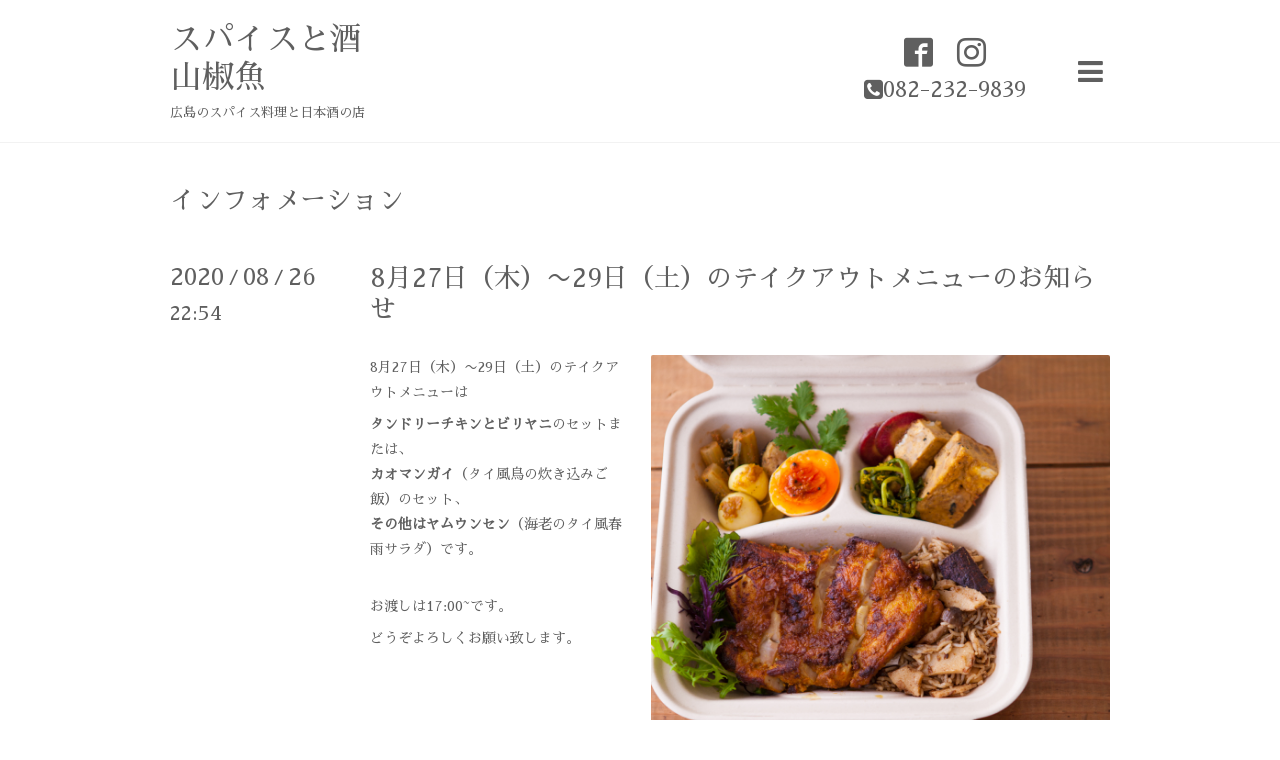

--- FILE ---
content_type: text/html; charset=utf-8
request_url: https://sanshouo.com/info/2020-08
body_size: 4046
content:
<!DOCTYPE html>
<html lang="ja">
<head>
  <!-- Showcase: ver.202303270000 -->
  <meta charset="utf-8">
  <title>インフォメーション &gt; 2020-08 - スパイスと酒
山椒魚</title>
  <meta name="viewport" content="width=device-width,initial-scale=1.0,minimum-scale=1.0">
  <meta name="description" content="インフォメーション &gt; 2020-08 | 広島のスパイス料理と日本酒の店">
  <meta name="keywords" content="山椒魚">
  <meta property="og:title" content="スパイスと酒
山椒魚">
  <meta property="og:image" content="https://cdn.goope.jp/82286/200219230003hsyy.jpg">
  <meta property="og:site_name" content="スパイスと酒
山椒魚">
  <link rel="shortcut icon" href="//cdn.goope.jp/82286/220223233215-6216456fdd34a.ico" />
  <link rel="alternate" type="application/rss+xml" title="スパイスと酒
山椒魚 / RSS" href="/feed.rss">
  <link rel="stylesheet" href="//fonts.googleapis.com/css?family=Questrial">
  <link rel="stylesheet" href="/style.css?838211-1681276900">
  <link rel="stylesheet" href="/css/font-awesome/css/font-awesome.min.css">
  <link rel="stylesheet" href="/assets/slick/slick.css">
  <script src="/assets/jquery/jquery-3.5.1.min.js"></script>
  <script src="/assets/clipsquareimage/jquery.clipsquareimage.js"></script>
</head>
<body id="info">

  <div class="totop">
    <i class="button fa fa-chevron-up"></i>
  </div>

  <div id="container">

    <!-- #header -->
    <div id="header" class="cd-header">
      <div class="inner">

        <div class="column right_column">

          <div id="button_navi" class="item">
            <div class="inner navi_trigger cd-primary-nav-trigger">
              <i class="fa fa-navicon"></i>
            </div>
          </div>

          <div class="social_area item">
            <div class="inner">
              <div class="social">
                

                
                <a href="https://www.facebook.com/259967007820303" target="_blank">
                  <span class="icon-facebook"></span>
                </a>
                

                
                <a href="https://www.instagram.com/hiroshimasanshouo/" target="_blank">
                  <span class="icon-instagram"></span>
                </a>
                
              </div>
              <div class="shop_tel">
                <i class="fa fa-phone-square"></i>082-232-9839
              </div>
            </div>
          </div>

        </div>
        <!-- /.right_column -->

        <div class="column left_column">
          <h1>
            <a class="shop_sitename" href="https://sanshouo.com">スパイスと酒<br />
山椒魚</a>
          </h1>

          <div class="site_description">
            <span>広島のスパイス料理と日本酒の店</span>
          </div>
        </div>
        <!-- /.left_column -->

      </div>
      <!-- /.inner -->

      <div id="navi" class="">
        <ul>
          
          <li class="navi_top">
            <a href="/" >トップページ</a>
          </li>
          
          <li class="navi_info active">
            <a href="/info" >インフォメーション</a><ul class="sub_navi">
<li><a href='/info/2026-01'>2026-01（1）</a></li>
<li><a href='/info/2025-11'>2025-11（6）</a></li>
<li><a href='/info/2025-10'>2025-10（2）</a></li>
<li><a href='/info/2025-09'>2025-09（1）</a></li>
<li><a href='/info/2025-08'>2025-08（4）</a></li>
<li><a href='/info/2025-07'>2025-07（6）</a></li>
<li><a href='/info/2025-06'>2025-06（2）</a></li>
<li><a href='/info/2025-05'>2025-05（2）</a></li>
<li><a href='/info/2025-04'>2025-04（1）</a></li>
<li><a href='/info/2025-03'>2025-03（2）</a></li>
<li><a href='/info/2025-02'>2025-02（2）</a></li>
<li><a href='/info/2025-01'>2025-01（1）</a></li>
<li><a href='/info/2024-12'>2024-12（2）</a></li>
<li><a href='/info/2024-11'>2024-11（4）</a></li>
<li><a href='/info/2024-10'>2024-10（5）</a></li>
<li><a href='/info/2024-09'>2024-09（4）</a></li>
<li><a href='/info/2024-08'>2024-08（1）</a></li>
<li><a href='/info/2024-07'>2024-07（4）</a></li>
<li><a href='/info/2024-06'>2024-06（4）</a></li>
<li><a href='/info/2024-05'>2024-05（4）</a></li>
<li><a href='/info/2024-04'>2024-04（3）</a></li>
<li><a href='/info/2024-03'>2024-03（2）</a></li>
<li><a href='/info/2024-02'>2024-02（3）</a></li>
<li><a href='/info/2024-01'>2024-01（2）</a></li>
<li><a href='/info/2023-12'>2023-12（2）</a></li>
<li><a href='/info/2023-11'>2023-11（2）</a></li>
<li><a href='/info/2023-10'>2023-10（3）</a></li>
<li><a href='/info/2023-09'>2023-09（1）</a></li>
<li><a href='/info/2023-08'>2023-08（4）</a></li>
<li><a href='/info/2023-07'>2023-07（5）</a></li>
<li><a href='/info/2023-06'>2023-06（5）</a></li>
<li><a href='/info/2023-05'>2023-05（4）</a></li>
<li><a href='/info/2023-03'>2023-03（1）</a></li>
<li><a href='/info/2023-02'>2023-02（1）</a></li>
<li><a href='/info/2023-01'>2023-01（1）</a></li>
<li><a href='/info/2022-12'>2022-12（2）</a></li>
<li><a href='/info/2022-11'>2022-11（3）</a></li>
<li><a href='/info/2022-10'>2022-10（4）</a></li>
<li><a href='/info/2022-09'>2022-09（1）</a></li>
<li><a href='/info/2022-08'>2022-08（2）</a></li>
<li><a href='/info/2022-06'>2022-06（1）</a></li>
<li><a href='/info/2022-05'>2022-05（1）</a></li>
<li><a href='/info/2022-04'>2022-04（1）</a></li>
<li><a href='/info/2022-03'>2022-03（1）</a></li>
<li><a href='/info/2022-02'>2022-02（1）</a></li>
<li><a href='/info/2022-01'>2022-01（3）</a></li>
<li><a href='/info/2021-11'>2021-11（1）</a></li>
<li><a href='/info/2021-10'>2021-10（1）</a></li>
<li><a href='/info/2021-09'>2021-09（2）</a></li>
<li><a href='/info/2021-08'>2021-08（1）</a></li>
<li><a href='/info/2021-07'>2021-07（2）</a></li>
<li><a href='/info/2021-06'>2021-06（2）</a></li>
<li><a href='/info/2021-05'>2021-05（2）</a></li>
<li><a href='/info/2021-04'>2021-04（1）</a></li>
<li><a href='/info/2021-03'>2021-03（1）</a></li>
<li><a href='/info/2021-02'>2021-02（1）</a></li>
<li><a href='/info/2021-01'>2021-01（2）</a></li>
<li><a href='/info/2020-12'>2020-12（1）</a></li>
<li><a href='/info/2020-11'>2020-11（1）</a></li>
<li><a href='/info/2020-10'>2020-10（3）</a></li>
<li><a href='/info/2020-09'>2020-09（3）</a></li>
<li><a href='/info/2020-08' class='active'>2020-08（3）</a></li>
<li><a href='/info/2020-07'>2020-07（6）</a></li>
<li><a href='/info/2020-06'>2020-06（2）</a></li>
<li><a href='/info/2020-05'>2020-05（2）</a></li>
<li><a href='/info/2020-04'>2020-04（6）</a></li>
<li><a href='/info/2020-03'>2020-03（3）</a></li>
<li><a href='/info/2020-02'>2020-02（3）</a></li>
<li><a href='/info/2020-01'>2020-01（3）</a></li>
<li><a href='/info/2019-12'>2019-12（2）</a></li>
<li><a href='/info/2019-11'>2019-11（1）</a></li>
<li><a href='/info/2019-10'>2019-10（4）</a></li>
<li><a href='/info/2019-09'>2019-09（4）</a></li>
<li><a href='/info/2019-08'>2019-08（2）</a></li>
<li><a href='/info/2019-07'>2019-07（2）</a></li>
<li><a href='/info/2019-06'>2019-06（4）</a></li>
<li><a href='/info/2019-05'>2019-05（5）</a></li>
<li><a href='/info/2019-04'>2019-04（2）</a></li>
</ul>

          </li>
          
          <li class="navi_calendar">
            <a href="/calendar" >カレンダー</a>
          </li>
          
          <li class="navi_reservation">
            <a href="/reservation" >ご予約</a>
          </li>
          
          <li class="navi_free free_445907">
            <a href="/free/menu" >山椒魚の料理について</a>
          </li>
          
          <li class="navi_about">
            <a href="/about" >お店について</a>
          </li>
          
          <li class="navi_diary">
            <a href="/diary" >プレスリリース</a>
          </li>
          
          <li class="navi_free free_425608">
            <a href="/free/support" >オリジナル商品の開発やイベント出店のご依頼</a>
          </li>
          
          <li class="navi_menu">
            <a href="/menu" >蕎麦山椒魚</a>
          </li>
          
          <li class="navi_event_reservation">
            <a href="/reservation/event/" >イベント予約</a>
          </li>
          
          <li class="navi_free free_393044">
            <a href="/free/shop" >お取り寄せ</a>
          </li>
          
          <li class="navi_contact">
            <a href="/contact" >お問い合わせ</a>
          </li>
          
          <li class="navi_free free_497175">
            <a href="/free/story" >山椒魚について</a>
          </li>
          
        </ul>
      </div>
      <!-- /#navi -->

    </div>
    <!-- /#header -->

    <div id="content">

<!-- CONTENT ----------------------------------------------------------------------- -->






<!----------------------------------------------
ページ：インフォメーション
---------------------------------------------->
<script>
    // サブメニュー出力
    $(function() {
        var url_array = location.href.split('/');
        var page_id = url_array[3];
        var page_year = (url_array[4] != undefined)? url_array[4].split('-')[0] : 0;
        var year_list = [];
        var entry_month_list = [];

        var checkDuplicate = function(array, str) {
            for (var i =0; i < array.length; i++) {
                if (str == array[i]){
                    return true;
                }
            }
            return false;
        };

        $('body#info .navi_info .sub_navi a').each(function(index) {
            var entries = $(this).text().split(/[-|¥s|（|）]/g);
            entries.push($(this).attr('href'));
            entries = $.grep(entries, function(e) { return e !== ''} );
            if (!checkDuplicate(year_list, entries[0])) {
                year_list.push(entries[0]);
            }

            entry_month_list.push(entries);
        });

        var html = '<ul id="info_side_list" class="sub_navi">';
        for (var i = 0; i < year_list.length; i ++) {
            html += '<li class="year year_' + year_list[i] + '"><div>' + year_list[i] + '</div><div class="month">'

            for (var l = entry_month_list.length - 1; l >= 0 ; l --) {
                if (year_list[i] == entry_month_list[l][0]) {
                    html += '<a href="' + entry_month_list[l][3] + '" title="' + entry_month_list[l][2] + '件">' + entry_month_list[l][1] +'</a>';
                }
            }
            html += '</div></li>'
        }
        html += '</ul>';

        $('body#info .sub_navi').replaceWith(html);
    });
</script>

<div class="inner">

  <h2>
    <span>インフォメーション</span>
  </h2>

  <!-- .autopagerize_page_element -->
  <div class="autopagerize_page_element">

    
    <!-- .article -->
    <div class="article">

      <div class="date">
        <div class="month">2020<span> / </span>08<span> / </span>26</div>
        <div class="time">22:54</div>
      </div>

      <div class="body">
        <div class="inner">
          <h3>
            <a href="/info/3467866">8月27日（木）〜29日（土）のテイクアウトメニューのお知らせ</a>
          </h3>

          <div class="photo">
            <img src='//cdn.goope.jp/82286/200826225713-5f466a3974e0b.jpg' alt='8月27日（木）〜29日（土）のテイクアウトメニューのお知らせ'/>
          </div>

          <div class="textfield">
            <p>8月27日（木）〜29日（土）のテイクアウトメニューは</p>
<p><strong>タンドリーチキンとビリヤニ</strong>のセットまたは、<br /><b>カオマンガイ</b>（タイ風鳥の炊き込みご飯）のセット、<br /><strong>その他はヤムウンセン</strong>（海老のタイ風春雨サラダ）です。</p>
<p><br />お渡しは17:00~です。</p>
<p>どうぞよろしくお願い致します。</p>
          </div>
        </div>
      </div>

    </div>
    <!-- /.article -->
    
    <!-- .article -->
    <div class="article">

      <div class="date">
        <div class="month">2020<span> / </span>08<span> / </span>19</div>
        <div class="time">22:06</div>
      </div>

      <div class="body">
        <div class="inner">
          <h3>
            <a href="/info/3456510">8月20日（木）〜23日（日）のテイクアウトメニューのお知らせ</a>
          </h3>

          <div class="photo">
            <img src='//cdn.goope.jp/82286/200819221140-5f3d250ce47fe.jpg' alt='_MG_9491.jpg'/>
          </div>

          <div class="textfield">
            <p><strong>8月20日（木）〜23日（日）</strong>のテイクアウトメニューは</p>
<p><strong>タンドリーチキンとビリヤニ</strong>のセットまたは、<br /><b>カオマンガイ</b>（タイ風鳥の炊き込みご飯）のセット、<br /><strong>ヤムウンセン</strong>（海老のタイ風春雨サラダ）です。</p>
<p><br />お渡しは17:00~です。</p>
<p>どうぞよろしくお願い致します。</p>
          </div>
        </div>
      </div>

    </div>
    <!-- /.article -->
    
    <!-- .article -->
    <div class="article">

      <div class="date">
        <div class="month">2020<span> / </span>08<span> / </span>12</div>
        <div class="time">18:26</div>
      </div>

      <div class="body">
        <div class="inner">
          <h3>
            <a href="/info/3446985">8月13日（木）〜16日（日）のテイクアウトメニューのお知らせ</a>
          </h3>

          <div class="photo">
            <img src='//cdn.goope.jp/82286/200812183339-5f33b7735bc1f.jpg' alt='8月13日（木）〜16日（日）のテイクアウトメニューのお知らせ'/>
          </div>

          <div class="textfield">
            <p><strong>8月13日（木）〜16日（日）</strong>のテイクアウトメニューは<br /><b>カオマンガイ</b>（タイ風鳥の炊き込みご飯）のセットと<br /><strong>ヤムウンセン</strong>（海老のタイ風春雨サラダ）です。<br />お渡しは17:00~です。</p>
<p>どうぞよろしくお願い致します。</p>
          </div>
        </div>
      </div>

    </div>
    <!-- /.article -->
    

  </div>
  <!-- /.autopagerize_page_element -->

</div>
<!-- /.inner -->































<!-- CONTENT ----------------------------------------------------------------------- -->

    </div>
    <!-- /#content -->


    
    <div class="autopagerize_insert_before"></div>

    <div class="pager">
      <div class="inner">
        <div>
           <a href="/info/2020-08" class='chk'>1</a>
        </div>
      </div>
    </div>
    


    <!-- .today_area -->
    <div class="today_area">
      <div class="inner">

        <dl>
          <dt class="today_title">
            Today&apos;s Schedule
          </dt>
          
          <dd class="today_schedule">
            <div class="today_schedule_title">
              <a href="/calendar/6562116"> 営業しております</a>
            </div>
          </dd>
          
        </dl>
        <!-- /#schedule -->

      </div>
    </div>
    <!-- /.today_area -->


    <div id="gadgets">
      <div class="inner">
        <div id="navi_parts">
<div class="navi_parts_detail">
<a href="https://timurkitchen.shop" target="_blank"><img src="//cdn.goope.jp/82286/211206213146-61ae02b2479c7.jpg" alt="山椒魚のお取り寄せを承ります" /></a>
</div>
</div>
<div id="social_widgets">
<div id="widget_line_share" class="social_widget">
<div class="line-it-button" data-lang="ja" data-type="share-a" data-ver="3" data-url="https://sanshouo.com" data-color="default" data-size="small" style="display: none;"></div>
<script src="https://www.line-website.com/social-plugins/js/thirdparty/loader.min.js" async="async" defer="defer"></script>
</div>

</div>

      </div>
    </div>


    <div id="footer">
      <div class="inner">

        <div class="qr_area">
          <img src="//r.goope.jp/qr/vzn175"width="100" height="100" />
        </div>

        <div class="left_column">
        </div>

        <div class="right_column">
          
          <div class="copyright">
            &copy;2026 <a href="https://sanshouo.com">スパイスと酒　山椒魚</a>. All Rights Reserved.
          </div>

          <div class="counter_area access_counter">
            Today: <span class="num">29</span> /
            Yesterday: <span class="num">472</span> /
            Total: <span class="num">765491</span>
          </div>

          <div>
            <div class="powered">
              Powered by <a class="link_color_02" href="https://goope.jp/">グーペ</a> /
              <a class="link_color_02" href="https://admin.goope.jp/">Admin</a>
            </div>

            <div class="shop_rss">
              <span>/ </span><a href="/feed.rss">RSS</a>
            </div>
          </div>

        </div>
      </div>
    </div>

  </div>
  <!-- /#container -->

  <script src="/assets/colorbox/jquery.colorbox-1.6.4.min.js"></script>
  <script src="/assets/slick/slick.js"></script>
  <script src="/assets/lineup/jquery-lineup.min.js"></script>
  <script src="/js/tooltip.js"></script>
  <script src="/assets/tile/tile.js"></script>
  <script src="/js/theme_showcase/init.js?20220810"></script>
</body>
</html>
